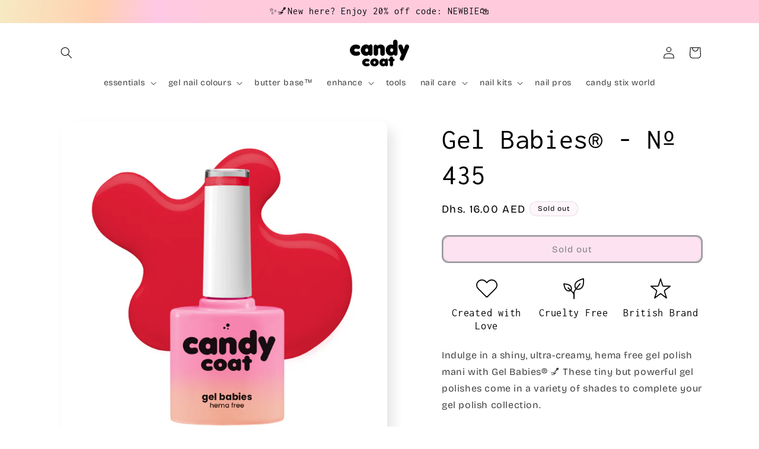

--- FILE ---
content_type: text/json
request_url: https://conf.config-security.com/model
body_size: 82
content:
{"title":"recommendation AI model (keras)","structure":"release_id=0x40:7d:71:34:76:3d:5a:2a:3a:76:5a:2c:77:7b:2d:4c:5a:48:60:4e:58:30:70:3d:39:29:3d:4f:47;keras;hpw9ikpw1v3lml7hg9fwk0lp1zwtpkqua1al91gatrsdqcj0ntcthu9tojkxjb1jlmcod5c1","weights":"../weights/407d7134.h5","biases":"../biases/407d7134.h5"}